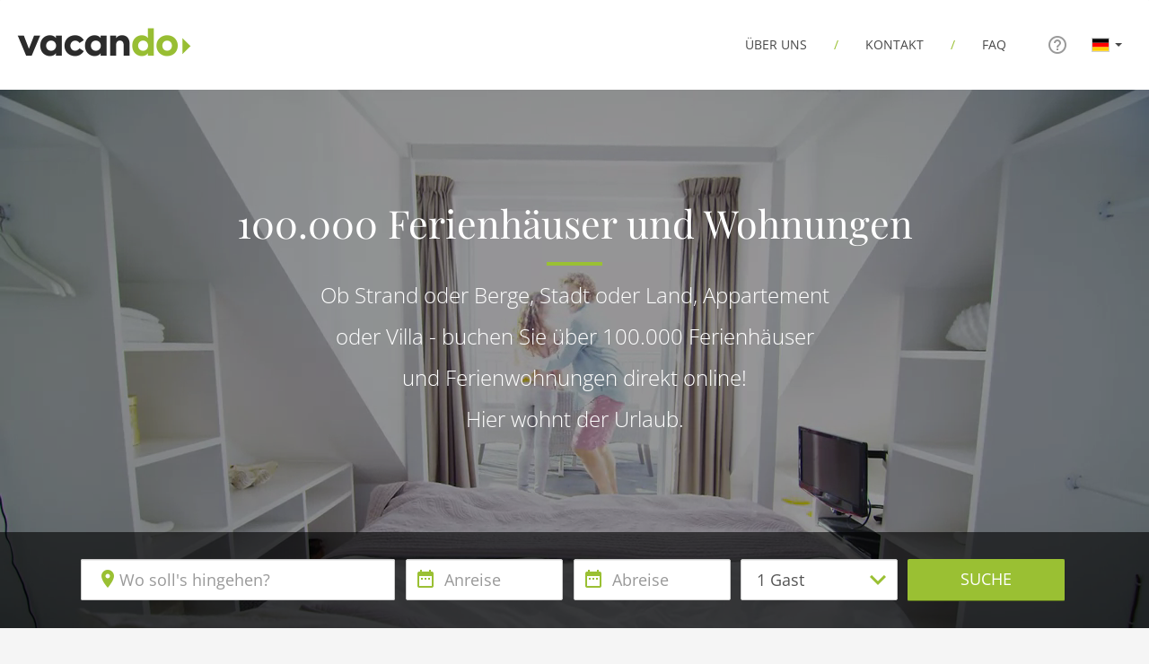

--- FILE ---
content_type: text/html; charset=UTF-8
request_url: https://www.vacando.de/?rhost=fewovista.de
body_size: 5901
content:
<!DOCTYPE html>
<html lang="de">
<head>
    <meta charset="utf-8"/>
    <meta name="viewport" content="width=device-width, initial-scale=1.0, maximum-scale=1.0, user-scalable=no">
    <script>
        window.pageInfo = {
            baseType: "home",
            lang: "de",
            country: "DE",
            currency: "EUR",
        };
    </script>
    <script src="/js/bundle.js"></script>
    <link rel="stylesheet" href="/css/main.css">
    <title>VACANDO - Ferienhäuser &amp; Ferienwohnungen günstig mieten</title>
    <meta name="description" content="Über 100.000 Ferienhäuser und Ferienwohnungen in 31 Ländern - alle online buchbar bei Vacando. Hier wohnt der Urlaub."/>
    <meta name="keywords" content="Ferienwohnungen, mieten, Ferienhaus, ferienhäuser, Ferienwohnung, Unterkunft, Urlaub, Ferien, chalet, hütte"/>
</head>
<body class="latin">
<div class="hide-if-modal-open">
    <div class="navbar navbar-default hide-if-modal-open">
        <div class="container-fluid">
            <div class="navbar-header">
                <button type="button" data-caption="Menü" class="navbar-toggle" data-toggle="collapse" data-target=".navbar-collapse">
                    <span class="icon-bar"></span>
                    <span class="icon-bar"></span>
                    <span class="icon-bar"></span>
                </button>
                <a href="https://www.vacando.de/" class="navbar-brand" title="Ferienhäuser &amp; Ferienwohnungen günstig mieten bei ihrem Experten für Ferienhaus Urlaub weltweit."><img src="/images/logo-mini.png" title="Ferienhäuser &amp; Ferienwohnungen günstig mieten bei ihrem Experten für Ferienhaus Urlaub weltweit." alt="Vacando - Ferienhäuser &amp; Ferienwohnungen" style="margin-top:-5px;width:202px;height:50px"></a>
            </div>
            <div class="navbar-collapse collapse">
                <ul class="nav navbar-nav navbar-right">
                    <li><a class="reg" href="https://www.vacando.de/ueber-uns" title="Über uns">Über uns</a></li>
                    <li><a class="reg border" href="https://www.vacando.de/kontaktwege" title="Kontakt">Kontakt</a></li>
                    <li><a class="reg border last" href="https://www.vacando.de/haufig-gestellte-fragen" title="FAQ">FAQ</a></li>
                    <li><a class="reg last help" data-toggle="modal" data-target="#hotline"><i class="css-icons text-center" aria-hidden="true" data-icon="&#xE8FD;" data-icon-text="help_outline" aria-label="Help"></i></a></li>
                    <li class="dropdown">
                        <a class="dropdown-toggle" data-toggle="dropdown" role="button" aria-haspopup="true" aria-expanded="false"><i><img width="20" height="16" class="flag lazyloaded" src="/images/flags/de.svg" style="width:100%"></i> <span class="caret"></span></a>
                        <ul class="dropdown-menu">
                            <li><a href="https://www.vacando.cz/" title="Čeština"><i><img class="flag lazyloaded" width="20" height="16" data-src="/images/flags/cz.svg" src="/images/flags/cz.svg"></i> Čeština (CZK)</a></li>
                            <li><a href="https://www.vacando.dk/" title="Dansk"><i><img class="flag lazyloaded" width="20" height="16" data-src="/images/flags/dk.svg" src="/images/flags/dk.svg"></i> Dansk (DKK)</a></li>
                            <li><a href="https://www.vacando.ch/" title="Deutsch"><i><img class="flag lazyloaded" width="20" height="16" data-src="/images/flags/ch.svg" src="/images/flags/ch.svg"></i> Deutsch (CHF)</a></li>
                            <li><a href="https://www.vacando.at/" title="Deutsch"><i><img class="flag lazyloaded" width="20" height="16" data-src="/images/flags/at.svg" src="/images/flags/at.svg"></i> Deutsch (EUR)</a></li>
                            <li><a href="https://www.vacando.co.uk/" title="English"><i><img class="flag lazyloaded" width="20" height="16" data-src="/images/flags/uk.svg" src="/images/flags/uk.svg"></i> English (GBP)</a></li>
                            <li><a href="https://www.vacando.com/" title="English"><i><img class="flag lazyloaded" width="20" height="16" data-src="/images/flags/com.svg" src="/images/flags/com.svg"></i> English (USD)</a></li>
                            <li><a href="https://www.vacando.com/us-es/" title="Español"><i><img class="flag lazyloaded" width="20" height="16" data-src="/images/flags/com.svg" src="/images/flags/com.svg"></i> Español (USD)</a></li>
                            <li><a href="https://www.vacando.es/" title="Español"><i><img class="flag lazyloaded" width="20" height="16" data-src="/images/flags/es.svg" src="/images/flags/es.svg"></i> Español (EUR)</a></li>
                            <li><a href="https://www.vacando.fr/" title="Français"><i><img class="flag lazyloaded" width="20" height="16" data-src="/images/flags/fr.svg" src="/images/flags/fr.svg"></i> Français (EUR)</a></li>
                            <li><a href="https://www.vacando.ch/ch-fr/" title="Français"><i><img class="flag lazyloaded" width="20" height="16" data-src="/images/flags/ch.svg" src="/images/flags/ch.svg"></i> Français (CHF)</a></li>
                            <li><a href="https://www.vacando.be/be-fr/" title="Français"><i><img class="flag lazyloaded" width="20" height="16" data-src="/images/flags/be.svg" src="/images/flags/be.svg"></i> Français (EUR)</a></li>
                            <li><a href="https://www.vacando.it/" title="Italiano"><i><img class="flag lazyloaded" width="20" height="16" data-src="/images/flags/it.svg" src="/images/flags/it.svg"></i> Italiano (EUR)</a></li>
                            <li><a href="https://www.vacando.ch/ch-it/" title="Italiano"><i><img class="flag lazyloaded" width="20" height="16" data-src="/images/flags/ch.svg" src="/images/flags/ch.svg"></i> Italiano (CHF)</a></li>
                            <li><a href="https://www.vacando.nl/" title="Nederlands"><i><img class="flag lazyloaded" width="20" height="16" data-src="/images/flags/nl.svg" src="/images/flags/nl.svg"></i> Nederlands (EUR)</a></li>
                            <li><a href="https://www.vacando.no/" title="Norsk"><i><img class="flag lazyloaded" width="20" height="16" data-src="/images/flags/no.svg" src="/images/flags/no.svg"></i> Norsk (NOK)</a></li>
                            <li><a href="https://www.vacando.pl/" title="Polski"><i><img class="flag lazyloaded" width="20" height="16" data-src="/images/flags/pl.svg" src="/images/flags/pl.svg"></i> Polski (PLN)</a></li>
                            <li><a href="https://www.vacando.fi/" title="Suomi"><i><img class="flag lazyloaded" width="20" height="16" data-src="/images/flags/fi.svg" src="/images/flags/fi.svg"></i> Suomi (EUR)</a></li>
                            <li><a href="https://www.vacando.se/" title="Svenska"><i><img class="flag lazyloaded" width="20" height="16" data-src="/images/flags/se.svg" src="/images/flags/se.svg"></i> Svenska (SEK)</a></li>
                            <li><a href="https://www.vacando.be/" title="Vlaams"><i><img class="flag lazyloaded" width="20" height="16" data-src="/images/flags/be.svg" src="/images/flags/be.svg"></i> Vlaams (EUR)</a></li>
                            <li><a href="https://www.vacando.cn/" title="中文"><i><img class="flag lazyloaded" width="20" height="16" data-src="/images/flags/cn.svg" src="/images/flags/cn.svg"></i> 中文 (EUR)</a></li>
                        </ul>
                    </li>
                </ul>
            </div>
        </div>
    </div>
</div>
<div class="hide-if-modal-open">
    <div id="hero">
        <div class="hero-background">
            <video preload="auto" playsinline autoplay muted loop controls poster="/Content/clips/2.jpg">
                <source src="/Content/clips/2.webm" type="video/webm"/>
                <source src="/Content/clips/2.mp4" type="video/mp4"/>
            </video>
        </div>
        <form action="https://www.vacando.de/" method="post" data-bind="with: search">
            <div class="hero-content text-center">
                <input type="hidden" data-bind="value: qsId" name="locationID"/>
                <input type="hidden" data-bind="value: qsType" name="locationType"/>
                <input type="hidden" data-bind="value: checkIn" name="checkInDate"/>
                <input type="hidden" data-bind="value: checkOut" name="checkOutDate"/>
                <div class="va-container va-container-v va-container-h">
                    <div class="va-middle">
                        <h1>100.000 Ferienhäuser und Wohnungen</h1>
                        <hr class="brand-primary-1-border"/>
                        <p class="h3 hidden-xs">Ob Strand oder Berge, Stadt oder Land, Appartement </p>
                        <p class="h3 hidden-xs">oder Villa - buchen Sie über 100.000 Ferienhäuser</p>
                        <p class="h3 hidden-xs">und Ferienwohnungen direkt online!</p>
                        <p class="h3 hidden-xs">Hier wohnt der Urlaub.</p>
                        <div class="hero-content-footer visible-xs-inline">
                            <div class="form-inline">
                                <div class="form-group search">
                                    <div class="icon-right search-filters">
                                        <input class="form-control input-lg" data-bind="value: term, click: $root.openSearchModal, submitOnTrue: $root.submitSearch" type="text" placeholder="Wo soll&apos;s hingehen?"/>
                                        <i class="pointer glyphicon glyphicon-search btn" aria-hidden="true" data-bind="submitOnClick: term"></i>
                                    </div>
                                </div>
                            </div>
                        </div>
                    </div>
                </div>
                <div class="hero-content-footer hidden-xs">
                    <div id="search-form" class="form-inline">
                        <div class="form-group search">
                            <div class="icon-left pull-left text-left" data-bind="calendar: { data: calendar, template: 'calendarTemplate', arrowOffset: 30 }">
                                <i class="css-icons lg h" data-icon="&#xE8B4;" data-icon-text="room" aria-hidden="true"></i>
                                <input type="text" data-bind="value: term, submitOnEnter: term, typeahead: { value: term, options: qsOptions }" class="form-control input-lg location set-focus" autocomplete="off" name="location" placeholder="Wo soll&apos;s hingehen?" data-target-after-select="#search-form .checkin"/>
                                <i class="css-icons lg h" data-icon="&#xE916;" data-icon-text="date_range" aria-hidden="true"></i>
                                <input type="text" data-bind="value: calendar.checkInFormatted" readonly="readonly" class="form-control input-lg dates checkin" autocomplete="off" name="checkin" placeholder="Anreise"/>
                                <i class="css-icons lg h" data-icon="&#xE916;" data-icon-text="date_range" aria-hidden="true"></i>
                                <input type="text" data-bind="value: calendar.checkOutFormatted" readonly="readonly" class="form-control input-lg dates checkout" autocomplete="off" name="checkout" placeholder="Abreise"/>
                            </div>
                            <div class="select-lg pull-left">
                                <select class="form-control input-lg guests" data-bind="value: pax" name="pax">
                                    <option value="1">1 Gast</option>
                                    <option value="2">2 Gäste</option>
                                    <option value="3">3 Gäste</option>
                                    <option value="4">4 Gäste</option>
                                    <option value="5">5 Gäste</option>
                                    <option value="6">6 Gäste</option>
                                    <option value="7">7 Gäste</option>
                                    <option value="8">8 Gäste</option>
                                    <option value="9">9 Gäste</option>
                                    <option value="10">10+ Gäste</option>
                                </select>
                                <i class="css-icons md-36 select-caret lg" data-icon="&#xE5CF;" data-icon-text="expand_more" aria-hidden="true"></i>
                            </div>
                            <button data-version="2" id="doquicksearch" type="submit" class="btn btn-primary btn-lg btn-search">Suche</button>
                        </div>
                    </div>
                </div>
            </div>
        </form>
    </div>
</div>
<div class="hide-if-modal-open">
    <div class="container-fluid home-carousel">
    <div class="row">
        <h2 class="h1 text-center">Inspirationen</h2>
        <hr class="brand-primary-1-border" />
        <div class="col-xs-12">
            <div class="carousel text-center" data-flickity='{ "lazyLoad": 1, "imagesLoaded": true, "percentPosition": false, "wrapAround": true, "pageDots": false, "autoPlay": true }'>
                <div class="carousel-cell">
                    <h3 class="h2 carousel-headline">Tessin</h3>
                    <a href="tessin/schweiz/" title="Tessin, Schweiz"><img src="/Content/Image/Home/ticino04.jpg" alt="Tessin" title="Tessin, Schweiz" /></a>
                    <p><a href="tessin/schweiz/" class="btn btn-primary btn-lg" title="Alle Ferienhäuser und Ferienwohnungen in Tessin anzeigen">Alle anzeigen</a></p>
                </div>
                <div class="carousel-cell">
                    <h3 class="h2 carousel-headline">Österreich</h3>
                    <a href="oesterreich/" title="Österreich"><img src="/Content/Image/Home/austria01.jpg" alt="Österreich" title="Österreich" /></a>
                    <p><a href="oesterreich/" class="btn btn-primary btn-lg" title="Alle Ferienhäuser und Ferienwohnungen in Österreich anzeigen">Alle anzeigen</a></p>
                </div>
                <div class="carousel-cell">
                    <h3 class="h2 carousel-headline">Nordsee</h3>
                    <a href="nordsee/deutschland/" title="Nordsee, Deutschland"><img src="/Content/Image/Home/balticsea01.jpg" alt="Nordsee" title="Nordsee, Deutschland" /></a>
                    <p><a href="nordsee/deutschland/" class="btn btn-primary btn-lg" title="Alle Ferienhäuser und Ferienwohnungen an der Nordsee anzeigen">Alle anzeigen</a></p>
                </div>
                <div class="carousel-cell">
                    <h3 class="h2 carousel-headline">Schwarzwald</h3>
                    <a href="schwarzwald/deutschland/" title="Schwarzwald, Deutschland"><img src="/Content/Image/Home/blackforest02.jpg" alt="Schwarzwald" title="Schwarzwald, Deutschland" /></a>
                    <p><a href="schwarzwald/deutschland/" class="btn btn-primary btn-lg" title="Alle Ferienhäuser und Ferienwohnungen im Schwarzwald anzeigen">Alle anzeigen</a></p>
                </div>
                <div class="carousel-cell">
                    <h3 class="h2 carousel-headline">Kroatien</h3>
                    <a href="kroatien/" title="Kroatien"><img src="/Content/Image/Home/croatia02.jpg" alt="Kroatien" title="Kroatien" /></a>
                    <p><a href="kroatien/" class="btn btn-primary btn-lg" title="Alle Ferienhäuser und Ferienwohnungen in Kroatien anzeigen">Alle anzeigen</a></p>
                </div>
                <div class="carousel-cell">
                    <h3 class="h2 carousel-headline">Südtirol</h3>
                    <a href="suedtirol/italien/" title=""><img src="/Content/Image/Home/dolomites01.jpg" alt="Südtirol" title="Südtirol, Italien" /></a>
                    <p><a href="suedtirol/italien/" class="btn btn-primary btn-lg" title="Alle Ferienhäuser und Ferienwohnungen in Südtirol anzeigen">Alle anzeigen</a></p>
                </div>
                <div class="carousel-cell">
                    <h3 class="h2 carousel-headline">Nendaz</h3>
                    <a href="nendaz/wallis/schweiz/" title="Nendaz, Schweiz"><img src="/Content/Image/Home/nendaz01.jpg" alt="Nendaz" title="Nendaz, Schweiz" /></a>
                    <p><a href="nendaz/wallis/schweiz/" class="btn btn-primary btn-lg" title="Alle Ferienhäuser und Ferienwohnungen in Nendaz anzeigen">Alle anzeigen</a></p>
                </div>
                <div class="carousel-cell">
                    <h3 class="h2 carousel-headline">Provence</h3>
                    <a href="provence/frankreich/" title="Provence, Frankreich"><img src="/Content/Image/Home/provence01.jpg" alt="Provence" title="Provence, Frankreich" /></a>
                    <p><a href="provence/frankreich/" class="btn btn-primary btn-lg" title="Alle Ferienhäuser und Ferienwohnungen in der Provence anzeigen">Alle anzeigen</a></p>
                </div>
                <div class="carousel-cell">
                    <h3 class="h2 carousel-headline">Schottland</h3>
                    <a href="schottland/grossbritannien/" title="Schottland, Grossbritannien"><img src="/Content/Image/Home/scottland01.jpg" alt="Schottland" title="Schottland, Grossbritannien" /></a>
                    <p><a href="schottland/grossbritannien/" class="btn btn-primary btn-lg" title="Alle Ferienhäuser und Ferienwohnungen in Schottland anzeigen">Alle anzeigen</a></p>
                </div>
                <div class="carousel-cell"><h3 class="h2 carousel-headline">Spanien</h3>
                    <a href="spanien/" title="Spanien"><img src="/Content/Image/Home/spain01.jpg" alt="Spanien" title="Spanien" /></a>
                    <p><a href="spanien/" class="btn btn-primary btn-lg" title="Alle Ferienhäuser und Ferienwohnungen in Spanien anzeigen">Alle anzeigen</a></p>
                </div>
                <div class="carousel-cell">
                    <h3 class="h2 carousel-headline">Wallis</h3>
                    <a href="wallis/schweiz/" title="Wallis, Schweiz"><img src="/Content/Image/Home/zermatt02.jpg" alt="Wallis" title="Wallis, Schweiz" /></a>
                    <p><a href="wallis/schweiz/" class="btn btn-primary btn-lg" title="Alle Ferienhäuser und Ferienwohnungen im Wallis anzeigen">Alle anzeigen</a></p>
                </div>
                <div class="carousel-cell">
                    <h3 class="h2 carousel-headline">Amalfiküste</h3>
                    <a href="amalfikueste/italien/" title="Amalfiküste, Italien"><img src="/Content/Image/Home/amalficoast01.jpg" alt="Amalfiküste" title="Amalfiküste, Italien" /></a>
                    <p><a href="amalfikueste/italien/" class="btn btn-primary btn-lg" title="Alle Ferienhäuser und Ferienwohnungen an der Amalfiküste anzeigen">Alle ansehen</a></p>
                </div>
            </div>
        </div>
    </div>
</div><div class="container">
    <div class="row no-gutter">
        <div class="col-sm-6 col-md-4">
            <a href="tirol/oesterreich/" title="Wandern in Tirol"><img class="img-responsive lazyload" src="/Content/Image/Home/sHikingAT01.jpg" title="Wandern in Tirol" alt="Wandern in Tirol" /></a>
        </div>
        <div class="col-sm-6 col-md-4 left-padding-30 bottom-padding-30">
            <h3 class="brand-val">Wandern in Tirol</h3>
            <hr class="brand-primary-1-border no-left-margin">
            <p>Ferienhäuser und Ferienwohnungen im Tirol: Geniessen Sie die beeindruckende Bergwelt beim Wanderurlaub in den Alpen.</p>
            <a class="btn btn-primary btn-lg" href="tirol/oesterreich/" title="Ferienhäuser und Ferienwohnungen in Tirol">Der Berg ruft</a>
        </div>
    </div>
    <div class="row no-gutter">
        <div class="col-sm-6 col-md-4 col-md-offset-4">
            <a href="hunde-willkommen/" title="Urlaub mit dem Haustier"><img class="img-responsive lazyload" src="/Content/Image/Home/sDoggu01.jpg" title="Urlaub mit dem Haustier" alt="Urlaub mit dem Haustier" /></a>
        </div>
        <div class="col-sm-6 col-md-4 left-padding-30 bottom-padding-30">
            <h3 class="brand-val">Urlaub mit dem Haustier</h3>
            <hr class="brand-primary-1-border no-left-margin">
            <p>Sie sind willkommen — und Ihr Haustier auch. Erleben Sie unsere Ferienhäuser und Ferienwohnungen mit Ihrem vierbeinigen Freund an Ihrer Seite.</p>
            <a class="btn btn-primary btn-lg" href="hunde-willkommen/" title="Haustierfreundliche Ferienhäuser und Ferienwohnungen">Wuff</a>
        </div>
    </div>
    <div class="row no-gutter">
        <div class="col-sm-6 col-md-4">
            <a href="cote-dazur/frankreich/" title="Ferienhäuser und Ferienwohnungen an der Côte d'Azure"><img class="img-responsive lazyload" src="/Content/Image/Home/sFranceBeaches.jpg" title="Côte d'Azure" alt="Côte d'Azure" /></a>
        </div>
        <div class="col-sm-6 col-md-4 left-padding-30 bottom-padding-30">
            <h3 class="brand-val">Französische Riviera</h3>
            <hr class="brand-primary-1-border no-left-margin">
            <p>Sehen und Gesehen werden, wer was auf sich hält fährt im Sommer an die Côte d'Azur. Mit einem Ferienhaus oder einer Ferienwohnung kann man sich den Aufenthalt auch als Normalsterblicher leisten ;-)</p>
            <a class="btn btn-primary btn-lg" href="cote-dazur/frankreich/" title="Ferienhäuser und Ferienwohnungen an der Côte d'Azure">Auf zur Côte d'Azure</a>
        </div>
    </div>
</div><div class="container">
    <div class="row text-center bottom-padding-md">
        <h4 class="h1">Warum Vacando?</h4>
        <hr class="brand-primary-1-border">
        <div class="col-sm-6 col-lg-3">
            <i class="css-icons md-48 icon-circle" aria-hidden="true" data-icon="&#xE899;" data-icon-text="lock_outline"></i>
            <h5 class="h3 brand-val brand-primary-1-text">Qualität &amp; Vertrauen</h5>
            <p>Alle Unterkünfte werden regelmässig kontrolliert. Über eine halbe Million Kunden vertrauen uns und unseren Partnern.</p>
        </div>
        <div class="col-sm-6 col-lg-3">
            <i class="css-icons md-48 icon-circle" aria-hidden="true" data-icon="&#xE915;" data-icon-text="compare_arrows"></i>
            <h5 class="h3 brand-val brand-primary-1-text">Auswahl</h5>
            <p>Über 100.000 individuelle Ferienhäuser und Wohnungen. Bei Vacando finden Sie ganz sicher Ihr nächstes Urlaubs-Zuhause! </p>
        </div>
        <div class="col-sm-6 col-lg-3">
            <i class="css-icons md-48 icon-circle" aria-hidden="true" data-icon="&#xE913;" data-icon-text="touch_app"></i>
            <h5 class="h3 brand-val brand-primary-1-text">Online buchbar</h5>
            <p>Verfügbarkeiten sind 100 % aktuell - Sie können jede Unterkunft sofort online buchen</p>
        </div>
        <div class="col-sm-6 col-lg-3">
            <i class="css-icons md-48 icon-circle" aria-hidden="true" data-icon="&#xE192;" data-icon-text="access_time"></i>
            <h5 class="h3 brand-val brand-primary-1-text">24h Service</h5>
            <p>Wir sind täglich 24 Stunden für Sie erreichbar</p>
        </div>
    </div>
</div>
<div class="container visible-xs-block visible-sm-block">
    <div class="row">
        <div class="col-xs-12">
            <p>&nbsp;</p><p>&nbsp;</p><p>&nbsp;</p><p>&nbsp;</p><p>&nbsp;</p>
        </div>
    </div>
</div><div class="container top-margin-20">
  <div class="row bottom-padding-md">
    <div class="col-sm-4 col-xs-12">
        <div class="row">
            <h5 class="h4 brand-text">Beliebte Länder</h5>
            <ul class="list-unstyled footer-link-list">
                <li class="col-xs-6"><a href="deutschland/" title="Deutschland">Deutschland</a></li>
                <li class="col-xs-6"><a href="oesterreich/" title="Österreich">Österreich</a></li>
                <li class="col-xs-6"><a href="schweiz/" title="Schweiz">Schweiz</a></li>
                <li class="col-xs-6"><a href="frankreich/" title="Frankreich">Frankreich</a></li>
                <li class="col-xs-6"><a href="italien/" title="Italien">Italien</a></li>
                <li class="col-xs-6"><a href="spanien/" title="Spanien">Spanien</a></li>
                <li class="col-xs-6"><a href="kroatien/" title="Kroatien">Kroatien</a></li>
                <li class="col-xs-6"><a href="portugal/" title="Portugal">Portugal</a></li>
                <li class="col-xs-6"><a href="griechenland/" title="Griechenland">Griechenland</a></li>
                <li class="col-xs-6"><a href="belgien/" title="Belgien">Belgien</a></li>
                <li class="col-xs-6"><a href="niederlande/" title="Niederlande">Niederlande</a></li>
                <li class="col-xs-6"><a href="daenemark/" title="Dänemark">Dänemark</a></li>    
                <li class="col-xs-6"><a href="schweden/" title="Schweden">Schweden</a></li>
                <li class="col-xs-6"><a href="norwegen/" title="Norwegen">Norwegen</a></li>
            </ul>
        </div>
    </div>
    <div class="col-sm-4 col-xs-12">
        <div class="row">
            <h5 class="h4 brand-text">Beliebte Regionen</h5>
            <ul class="list-unstyled footer-link-list">
		<li class="col-xs-6"><a href="nordsee/deutschland/" title="Nordsee">Nordsee</a></li>
		<li class="col-xs-6"><a href="ostsee/deutschland/" title="Ostsee">Ostsee</a></li>
		<li class="col-xs-6"><a href="schwarzwald/deutschland/" title="Schwarzwald">Schwarzwald</a></li>
		<li class="col-xs-6"><a href="tirol/oesterreich/" title="Tirol">Tirol</a></li>
		<li class="col-xs-6"><a href="salzburger-land/oesterreich/" title="Salzburger Land">Salzburger Land</a></li>
		<li class="col-xs-6"><a href="wallis/schweiz/" title="Wallis">Wallis</a></li>
		<li class="col-xs-6"><a href="tessin/schweiz/" title="Tessin">Tessin</a></li>
		<li class="col-xs-6"><a href="toskana/italien/" title="Toskana">Toskana</a></li>
		<li class="col-xs-6"><a href="oberitalienische-seen/italien/" title="Oberitalienische Seen">Oberitalienische Seen</a></li>
		<li class="col-xs-6"><a href="sardinien/italien/" title="Sardinien">Sardinien</a></li>
		<li class="col-xs-6"><a href="cote-dazur/frankreich/" title="Côte d'Azur">Côte d'Azur</a></li>
		<li class="col-xs-6"><a href="mallorca/spanien/" title="Mallorca">Mallorca</a></li>
		<li class="col-xs-6"><a href="costa-blanca/spanien/" title="Costa Blanca">Costa Blanca</a></li>
		<li class="col-xs-6"><a href="costa-brava/spanien/" title="Costa Brava">Costa Brava</a></li>
            </ul>
        </div>
    </div>
    <div class="col-sm-4 col-xs-12">
        <div class="row">
            <h5 class="h4 brand-text">Beliebte Orte</h5>
            <ul class="list-unstyled footer-link-list">
		<li class="col-xs-6"><a href="ruegen/ostsee/deutschland/" title="Rügen">Rügen</a></li>
		<li class="col-xs-6"><a href="norddeich/nordsee/deutschland/" title="Norddeich">Norddeich</a></li>
		<li class="col-xs-6"><a href="zell-am-see/salzburger-land/oesterreich/" title="Zell am See">Zell am See</a></li>
		<li class="col-xs-6"><a href="seefeld-in-tirol/tirol/oesterreich/" title="Seefeld in Tirol">Seefeld in Tirol</a></li>
		<li class="col-xs-6"><a href="ischgl-paznaun/tirol/oesterreich/" title="Ischgl">Ischgl</a></li>
		<li class="col-xs-6"><a href="wien/oesterreich/" title="Wien">Wien</a></li>
		<li class="col-xs-6"><a href="zermatt/wallis/schweiz/" title="Zermatt">Zermatt</a></li>
		<li class="col-xs-6"><a href="st-moritz/engadin/schweiz/" title="St. Moritz">St. Moritz</a></li>
		<li class="col-xs-6"><a href="davos/praettigau-landwassertal/schweiz/" title="Davos">Davos</a></li>
		<li class="col-xs-6"><a href="paris/ile-de-france/frankreich/" title="Paris">Paris</a></li>
		<li class="col-xs-6"><a href="insel-krk/kvarner-bucht-inseln/kroatien/" title="Insel Krk">Insel Krk</a></li>
		<li class="col-xs-6"><a href="barcelona/spanien/" title="Barcelona">Barcelona</a></li>
		<li class="col-xs-6"><a href="venedig/venetien/italien/" title="Venedig">Venedig</a></li>
		<li class="col-xs-6"><a href="florenz/italien/" title="Florenz">Florenz</a></li>
            </ul>
            <a href="nrpersons-from-2/" title="Alle anzeigen">Alle anzeigen</a>
        </div>
    </div>
  </div>
</div>
</div>
<div class="hide-if-modal-open">
    <footer id="footer" class="footer-bg hide-if-modal-open">
        <div class="navbar navbar-inverse navbar-centered">
            <div class="container">
                <ul class="nav navbar-nav">
                    <li><a href="https://www.vacando.de/ueber-uns" title="Über uns">Über uns</a></li>
                    <li><a href="https://www.vacando.de/kontaktwege" title="Kontakt">Kontakt</a></li>
                    <li><a href="https://www.vacando.de/haufig-gestellte-fragen" title="FAQ">FAQ</a></li>
                    <li><a href="https://www.vacando.de/impressum" title="Impressum">Impressum</a></li>
                    <li><a href="https://www.vacando.de/agb" title="AGB">AGB</a></li>
                    <li><a href="https://www.vacando.de/datenschutz" title="Datenschutz">Datenschutz</a></li>
                </ul>
            </div>
        </div>
        <div class="container footer-bg">
            <div class="row">
                <div class="col-md-4 col-md-offset-4 text-center footer-logo">
                    <img src="/images/logo-mini-bbg.png" style="width:202px;height:50px;"/>
                    <h5>&copy; Vacando: Ferienhäuser und Ferienwohnungen</h5>
                </div>
                <div class="col-md-4">
                    <div class="pull-left">
                        <a class="text-center glyphicon icon-link" href="https://www.facebook.com/VACANDO/" target="_blank" data-icon="a" title="Facebook"></a>
                        <a class="text-center glyphicon icon-link" href="https://twitter.com/VACANDO/" target="_blank" data-icon="t" title="Twitter"></a>
                        <a class="text-center glyphicon icon-link" href="https://www.instagram.com/vacando.vacation.rentals/" target="_blank" data-icon="c" title="Instagram"></a>
                    </div>
                    <div class="pull-left">
                        <i class="css-icons" aria-hidden="true" data-icon="" data-icon-text="call"></i>
                        24 h Hotline
                        <p><a href="tel:+49 30 403 656 250" class="brand-primary-1-text h4">+49 30 403 656 250</a></p>
                    </div>
                </div>
            </div>
        </div>
    </footer>
</div>
<div class="modal fade" tabindex="-1" role="dialog" id="hotline">
    <div class="modal-dialog" role="document">
        <div class="modal-content">
            <div class="modal-header text-center">
                <button type="button" class="close" data-dismiss="modal" aria-label="Close"><span aria-hidden="true">&times;</span></button>
                <h4 class="modal-title">Hilfe</h4>
            </div>
            <div class="modal-body">
                <div class="text-center">
                        <i class="css-icons" aria-hidden="true" data-icon="" data-icon-text="call"></i>
                        24 h Hotline
                        <p><a href="tel:+49 30 403 656 250" class="brand-primary-1-text h4">+49 30 403 656 250</a></p>
                </div>
                <h4 class="text-center">Tipps zum Suchen:</h4><dl class="dl-horizontal"> <dt>Anreise/Abreise</dt> <dd>In der Hochsaison gilt of ein 7 Tage Minimum mit Anreise am Samstag. Sie finden am meisten Angebote, wenn Sie eine Aufenthaltsdauer von Samstag bis Samstag wählen. In der Nebensaison und in Städten sind die An-/Abreisedaten und minimalen Aufenthaltsdauern flexibler.</dd> <dt>Filter</dt> <dd>Auf der Suchresultatseite können Sie Ihre gewünschte Preisspanne festlegen. Mit einem Klick auf den Filter Button erhalten Sie weitere Kriterien, um Ihre Auswahl einzuschränken.</dd>  <dt>Suche auf der Karte</dt> <dd>Vergrössern und bewegen Sie die Karte nach Ihrem Belieben. Sie erhalten jeweils die Angebote auf dem Kartenausschnitt, die Ihren anderen Auswahlkriterien entsprechen. Die Kartensuche ist nicht auf Smartphones verfügbar.</dd> <dt>Suchresultate</dt> <dd>Auf der Karte werden jeweils nur die ersten 18 Resultate der aktuellen Suche angezeigt. Sie können unten auf der Seite weiterblättern, oder weiter in die Karte zoomen, um weitere Angebote zu erhalten.</dd> </dl>
            </div>
        </div>
    </div>
</div>
</body>
</html>

--- FILE ---
content_type: image/svg+xml
request_url: https://www.vacando.de/images/flags/cn.svg
body_size: 368
content:
<svg xmlns="http://www.w3.org/2000/svg" xmlns:xlink="http://www.w3.org/1999/xlink" width="640" height="480" viewBox="-5 -5 12.8 9.6">
  <title>
    Flag of the People&apos;s Republic of China
  </title>
  <defs>
    <path id="b" fill="#ffde00" d="M-.588.81L0-1 .588.81-.952-.31H.952z"/>
    <clipPath id="a">
      <path d="M-5-15.4h26.667v20H-5z"/>
    </clipPath>
  </defs>
  <g transform="matrix(.48 0 0 .48 -2.6 2.39)" clip-path="url(#a)">
    <path fill="#de2910" d="M-5-15.4h30v20H-5z"/>
    <use height="20" width="30" transform="matrix(3 0 0 3 0 -10.4)" xlink:href="#b"/>
    <use height="20" width="30" transform="rotate(-120.93 -1.29 -8.12)" xlink:href="#b"/>
    <use height="20" width="30" transform="rotate(-98.11 -1.45 -8.74)" xlink:href="#b"/>
    <use height="20" width="30" transform="rotate(-74.04 -2.07 -8.84)" xlink:href="#b"/>
    <use height="20" width="30" transform="rotate(-51.32 -4.16 -8.4)" xlink:href="#b"/>
  </g>
</svg>
